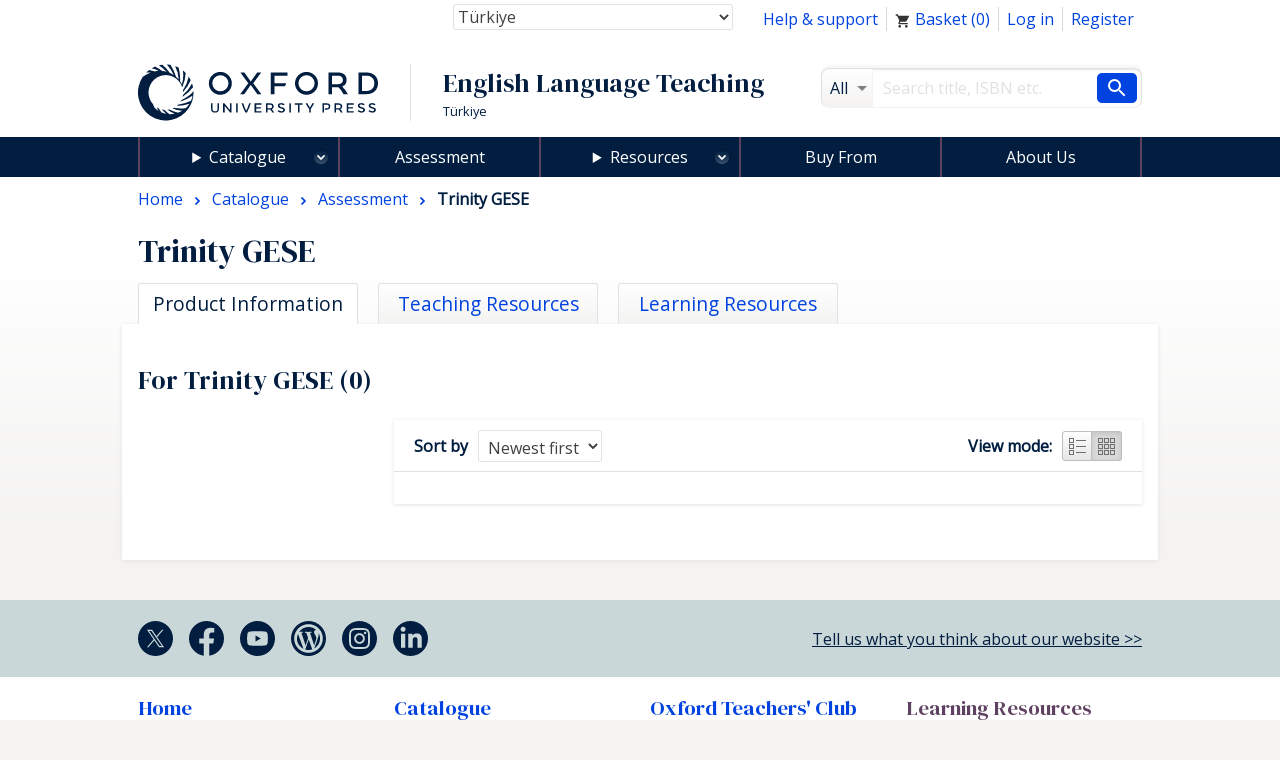

--- FILE ---
content_type: text/html; charset=UTF-8
request_url: https://elt.oup.com/cat/subjects/exams_and_testing/trinity_gese/?grid=on&fq=Skills_facet%3ASpeaking&fq=CEFRLevel_facet%3AA2&&&fq=OUPlevel_facet%3ABeginner&fq=Skills_facet%3AListening&cc=tr&selLanguage=en&mode=hub
body_size: 1872
content:
<!DOCTYPE html>
<html lang="en">
<head>
    <meta charset="utf-8">
    <meta name="viewport" content="width=device-width, initial-scale=1">
    <title></title>
    <style>
        body {
            font-family: "Arial";
        }
    </style>
    <script type="text/javascript">
    window.awsWafCookieDomainList = [];
    window.gokuProps = {
"key":"AQIDAHjcYu/GjX+QlghicBgQ/[base64]/N5BL8RkwstQ7hd/w==",
          "iv":"CgAF2h7augAAAv6Y",
          "context":"2EVpBwtoqUuq9TzBz9D506EBVp1iCpltqBHIwMK6Ic+yhdR2Rgi2t8o0kejxid4/9GdA9jklXO9An+zC5lP6jI0dOai8dlhVgj3T8kwYCMuA7YK0CG64haE+Kt+067/tN3Hh7N4URXs35cGXbqZ1rFJ3UGAHo3jG+ewtU8XrkkpPo13B4OYG/JB6rB2/ihmZJm9LCs/k/QdGEgbaprmOsz1e4w7Bx3wMYoH3QNPE+WJARIkw982HO049/sw0m/13b/JUXAaeidRGyXDYp0Ya0XGnjDUdwA4oZ+Hh4fCV2ZRlslwwzf9RAn+gFza1PLdvPpoSrOIzxCauSvbMqp6IgSKuhIrzKvkC+SDpH070AMA3+RaV19/A"
};
    </script>
    <script src="https://e7e0f4e4fada.5e2c0a1e.eu-west-1.token.awswaf.com/e7e0f4e4fada/cbf29e8c31a7/45a09dd66ac4/challenge.js"></script>
</head>
<body>
    <div id="challenge-container"></div>
    <script type="text/javascript">
        AwsWafIntegration.saveReferrer();
        AwsWafIntegration.checkForceRefresh().then((forceRefresh) => {
            if (forceRefresh) {
                AwsWafIntegration.forceRefreshToken().then(() => {
                    window.location.reload(true);
                });
            } else {
                AwsWafIntegration.getToken().then(() => {
                    window.location.reload(true);
                });
            }
        });
    </script>
    <noscript>
        <h1>JavaScript is disabled</h1>
        In order to continue, we need to verify that you're not a robot.
        This requires JavaScript. Enable JavaScript and then reload the page.
    </noscript>
</body>
</html>

--- FILE ---
content_type: text/html;charset=UTF-8
request_url: https://elt.oup.com/ajax_response/responsiveMainHeader.jsp?cc=tr&selLanguage=en
body_size: 429
content:














































	<mypage:ELTGetEacUserId pageContext="org.apache.jasper.runtime.PageContextImpl@3b95aa64" EACUserIdParam=""></mypage:ELTGetEacUserId>






















	














	
			
				
				
					
					<a href="/view/Cart/Show?cc=tr&selLanguage=en"><span class="topNav_cartIcon"></span>&nbsp;Basket&nbsp;(<span class="topNav_basketQty">0</span>)</a>
				
			
	

